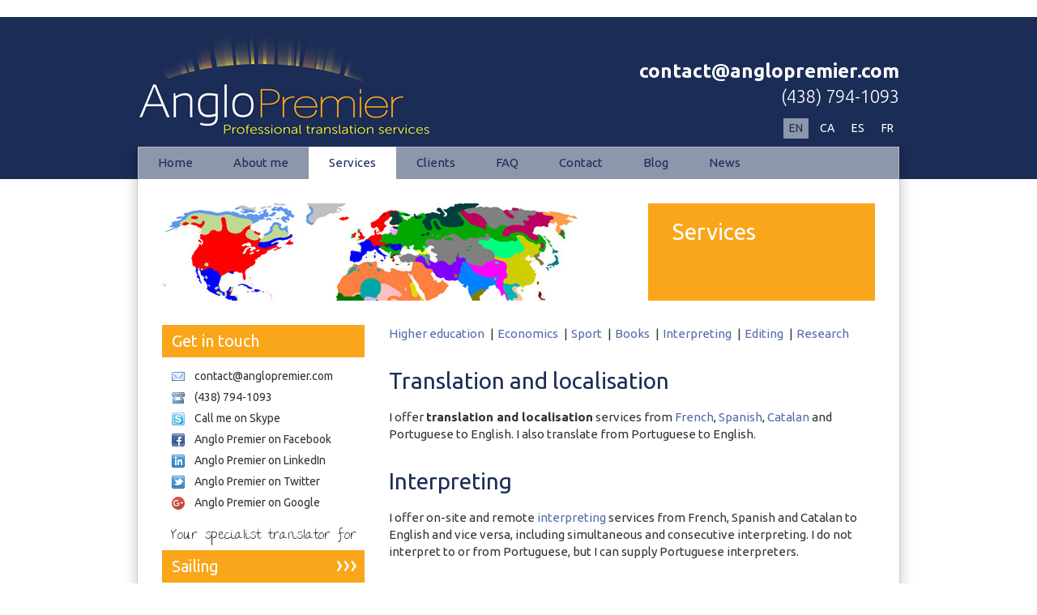

--- FILE ---
content_type: text/html; charset=UTF-8
request_url: https://anglopremier.com/en/services/
body_size: 3175
content:

<!DOCTYPE html>



<!--[if gt IE 6]><!--><html lang="en"><!--<![endif]-->

<!--[if lt IE 7]><html lang="en" class="ie"><![endif]-->



<head>

<!-- Google Tag Manager -->
<script>(function(w,d,s,l,i){w[l]=w[l]||[];w[l].push({'gtm.start':
new Date().getTime(),event:'gtm.js'});var f=d.getElementsByTagName(s)[0],
j=d.createElement(s),dl=l!='dataLayer'?'&l='+l:'';j.async=true;j.src=
'https://www.googletagmanager.com/gtm.js?id='+i+dl;f.parentNode.insertBefore(j,f);
})(window,document,'script','dataLayer','GTM-56G8MWTN');</script>
<!-- End Google Tag Manager -->

<meta charset="UTF-8" />

<meta http-equiv="Pragma" content="no-cache" />

<meta http-equiv="Cache-Control" content="no-cache, must-revalidate" />



<title>Services | Anglo Premier Professional Translation Services</title>



<meta name="description" content="My services and specialist fields: translation, localisation, interpreting, editing, books, research articles, sport, sailing, economics, macroeconomics." />



<link rel="stylesheet" href="https://fonts.googleapis.com/css?family=Ubuntu:300,400,700,300italic,400italic,700italic" />
<link href="https://fonts.googleapis.com/css?family=The+Girl+Next+Door" rel="stylesheet">

<link rel="stylesheet" href="/site/css/style.css" />



<script src="/site/js/jquery.min.js"></script>

<script src="/site/js/jquery.cycle.min.js"></script>

<script src="/site/js/script.js"></script>



﻿

<script type="application/ld+json">
{
  "@context": "https://schema.org",
  "@type": "Organization",
  "url": "https://www.anglopremier.com",
  "contactPoint": [{
    "@type": "ContactPoint",
    "telephone": "+33 9 75 12 17 09",
    "contactType": "customer service",
    "areaServed": "FR",
	"availableLanguage": ["English","French","Spanish","Catalan","Portuguese"]
  },{
    "@type": "ContactPoint",
    "telephone": "+44 7726 352642",
    "contactType": "customer service",
	"areaServed": "GB",
	"availableLanguage": ["English","French","Spanish","Catalan","Portuguese"]
  },{
    "@type": "ContactPoint",
    "telephone": "+34 93 721 0018",
    "contactType": "customer service",
    "areaServed": "ES",
	"availableLanguage": ["English","French","Spanish","Catalan","Portuguese"]
  },{
    "@type": "ContactPoint",
    "telephone": "+41 76 479 31 80",
    "contactType": "technical support",
    "areaServed": "CH",
	"availableLanguage": ["English","French","Spanish","Catalan","Portuguese"]
  }]}
</script>
<script type="text/javascript">

  var _gaq = _gaq || [];
  _gaq.push(['_setAccount', 'UA-29919187-1']);
  _gaq.push(['_trackPageview']);

  (function() {
    var ga = document.createElement('script'); ga.type = 'text/javascript'; ga.async = true;
    ga.src = ('https:' == document.location.protocol ? 'https://ssl' : 'https://www') + '.google-analytics.com/ga.js';
    var s = document.getElementsByTagName('script')[0]; s.parentNode.insertBefore(ga, s);
  })();

</script>
</head>


				<!-- Google tag (gtag.js) -->
				<script async src="https://www.googletagmanager.com/gtag/js?id=AW-1061751548"></script>
				<script>
				  window.dataLayer = window.dataLayer || [];
				  function gtag(){dataLayer.push(arguments);}
				  gtag('js', new Date());

				  gtag('config', 'AW-1061751548');
				</script>


<body>

<div class="header">

    <div class="wrap">

        <h1><a href="/">Services | Anglo Premier Professional Translation Services<span></span></a></h1>

        <div class="details">
            <p><strong><font size="+2"><a href="m&#97;il&#116;&#111;&#58;con&#116;&#97;ct&#64;&#97;ng&#108;&#111;p&#114;em&#105;&#101;&#114;&#46;c&#111;&#109;">con&#116;&#97;ct&#64;&#97;ng&#108;&#111;p&#114;em&#105;&#101;&#114;&#46;c&#111;&#109;</a></font></strong></p>

            <p>(438) 794-1093</p>
        </div>


        <div class="languages screen">
            <a class="active" href="/en/services/" title="English">EN</a>            <a href="/ca/services/" title="Català">CA</a>            <a href="/es/services/" title="Español">ES</a>            <a href="/fr/services/" title="Français">FR</a>            					</div>

        <div class="nav screen">
            <ul>
                <li><a href="/en/">Home</a></li>                <li><a href="/en/about/">About me</a></li>                <li class="active"><a href="/en/services/">Services</a></li>                <li><a href="/en/clients/">Clients</a></li>                <li><a href="/en/faq/">FAQ</a></li>                <li><a href="/en/contact/">Contact</a></li>                <li><a href="/en/../blog/">Blog</a></li>                <li><a href="https://www.anglopremier.com/blog/?cat=26">News</a></li>
            </ul>
        </div>

    </div>

</div>

<div class="content">

    <div class="wrap">

        <div class="banner">
            <div class="container">
                <img src="/content/images/banners/services.jpg" alt="Language families of the world. I work with the Romance (blue) and Germanic (red) families." />
                <div class="text">
                    <h2>Services</h2>
                </div>
            </div>
        </div>

        <div class="main">

            <ul class="servicesList">
                <li><a href="/en/services/higher-education/">Higher education</a></li>
                <li>|<a href="/en/services/economics/">Economics</a></li>
                <li>|<a href="/en/services/sport/">Sport</a></li>
                <li>|<a href="/en/services/books/">Books</a></li>
                <li>|<a href="/interpreting/">Interpreting</a></li>
                <li>|<a href="/en/services/editing/">Editing</a></li>
                <li>|<a href="/en/services/research/">Research</a></li>
            </ul>

            <h2>Translation and localisation</h2>

            <p>I offer <b>translation and localisation</b> services from <a href="/en/languages/french-to-english-translations/">French</a>, <a href="/en/languages/spanish-to-english-translations/">Spanish</a>, <a href="/en/languages/catalan-to-english-translations/">Catalan</a> and Portuguese to English. I also translate from Portuguese to English.</p>

            <h2>Interpreting</h2>

            <p>I offer on-site and remote <a href="/interpreting">interpreting</a> services from French, Spanish and Catalan to English and vice versa, including simultaneous and consecutive interpreting. I do not interpret to or from Portuguese, but I can supply Portuguese interpreters.</p>

            <h2>Editing</h2>
			
			<p>I provide <a href="/en/services/editing/">various levels of editing</a></li> for different types of clients, especially for international financial institutions and academic authors.</p>

			<h2>Specialist fields</h2>
            <p>I specialise in <b><a href="/en/services/economics">macroeconomics</a>, <a href="/en/services/sport">sport</a> (including <a href="/en/services/sailing">sailing</a>) and <a href="/en/services/higher-education">higher education</a></b>, but can also offer my services in some other fields.</p>
			<p>I am also highly experienced in translating and editing <a href="/en/services/research">research papers</a>, helping many authors from various universities to publish in prestigious international journals.</p>
			<p>If your document or meeting is in a different field, just ask. If it’s not a field I work in, I’ll probably know somebody who does.</p>

            <blockquote>
                <div class="text">
                    <p>In every project assigned to him, Timothy showed extensive technical knowledge, great professionalism, dedication and the flexibility to adapt to changing deadlines and document versions. His eye for detail was reflected in the pertinent comments and questions he sent us before submitting the translation.</p>
                </div>
                <div class="attribution">Guillermina Schinder, <a href="https://www.iic.org" target="_blank">Inter-American Investment Corporation</a></div>
                <div class="place">Washington DC, United States of America</div>
            </blockquote>
			
			<h2>Fact-checking and question verification</h2>
			<p>Translators make excellent fact checkers and question verifiers, because these skills are part and parcel of our work. A good translator will check any facts that look like they might be incorrect and inform the client, suggesting any changes. Countless clients have thanked me for pointing out factual errors in their documents.</p>
			<p><a href="/en/services/fact-checking-and-question-verification">Find out more about my fact-checking and question-verification services</a>.</p>

            <ul class="servicesList">
                <li><a href="/en/services/higher-education/">Higher education</a></li>
                <li>|<a href="/en/services/economics/">Economics</a></li>
                <li>|<a href="/en/services/sport/">Sport</a></li>
                <li>|<a href="/en/services/books/">Books</a></li>
                <li>|<a href="/en/services/interpreting/">Interpreting</a></li>
                <li>|<a href="/en/services/editing/">Editing</a></li>
                <li>|<a href="/en/services/research/">Research</a></li>
            </ul>
        </div>

        <div class="aside">

            <div class="section">
                <h2>Get in touch</h2>
                <ul>
                    <li class="email"><a href="m&#97;il&#116;&#111;&#58;con&#116;&#97;ct&#64;&#97;ng&#108;&#111;p&#114;em&#105;&#101;&#114;&#46;c&#111;&#109;">con&#116;&#97;ct&#64;&#97;ng&#108;&#111;p&#114;em&#105;&#101;&#114;&#46;c&#111;&#109;</a></li>
                    <li class="tel">
					(438) 794-1093</li>
                    <li class="skype"><a href="skype:timothy.barton?call">Call me on Skype</a></li>
                    <li class="facebook"><a href="http://www.facebook.com/anglopremier" target="_blank">Anglo Premier on Facebook</a></li>
                    <li class="linkedin"><a href="http://www.linkedin.com/in/anglopremier" target="_blank">Anglo Premier on LinkedIn</a></li>
                    <li class="twitter"><a href="http://twitter.com/anglopremier" target="_blank">Anglo Premier on Twitter</a></li>
                    <li class="google"><a href="https://g.co/kgs/jc1vAyx100978770614504522588" target="_blank">Anglo Premier on Google</a></li>
                </ul>
            </div>

<h3>Your specialist translator for</h3>
            <div class="section link">
                <a href="/en/services/sailing/">Sailing</a>
            </div>

            <div class="section link">
                <a href="/en/services/sport/">Sport</a>
            </div>

            <div class="section link">
                <a href="/en/services/economics/">Economics</a>
            </div>

            <div class="section link">
                <a href="/en/services/higher-education/">Higher education</a>
            </div>

<!-- Twitter feeds currently not working anywhere <a class="twitter-timeline" data-height="400" data-theme="light" href="https://twitter.com/anglopremier?ref_src=twsrc%5Etfw">Loading tweets by @anglopremier...</a> <script async src="//platform.twitter.com/widgets.js" charset="utf-8"></script> -->
        </div>
    </div>

</div>

<div class="footer">
    <div class="wrap">
        <div class="site">
            <p>Copyright &copy; Anglo Premier 2024</p>
			            <p><a href="/en/terms-and-conditions/">Terms &amp; Conditions</a> | <a href="/en/privacy/">Privacy</a> | <a href="/en/links/">Links</a></p>
			        </div>
        <div class="developer">
            <p><a href="https://www.castlegateit.co.uk/">Castlegate IT</a></p>
        </div>
    </div>
</div>

</body>

</html>


--- FILE ---
content_type: text/css
request_url: https://anglopremier.com/site/css/style.css
body_size: 2697
content:
/* RESET */



blockquote, body, dl, fieldset, form, h1, h2, h3, h4, h5, h6, html, input, label, li, ol, p, pre, ul {

	margin: 0;

	padding: 0;

}



h1, h2, h3, h4, h5, h6 {

	font-size: 1em;

    font-weight: normal;

}



button, input, select, textarea {

    font: inherit;

    margin: 0;

    vertical-align: baseline;

}



a:focus {

    outline: 1px dotted;

}



/* BASE */



a {

    color: #536cab;

    text-decoration: none;

}



a:hover {

    text-decoration: underline;

}



address, cite, dfn, em, i, var {

    font-style: italic;

}



b, strong {

    font-weight: bold;

}



body {

    font-family: "Ubuntu", "Arial", "Helvetica", sans-serif;

    line-height: 1.4;

}



blockquote {

    background: url("/site/images/quote-open.png") 10px 0 no-repeat;

    margin: 1em 2em;

}



blockquote .text {

    background: url("/site/images/quote-close.png") right bottom no-repeat;

}



/*Original font size: 18px*/

blockquote p {

    font-size: 14px;

    font-style: italic;

}



blockquote .place {

    text-align: right;

    padding-right: 40px;

    font-size: 9px;

}



blockquote .attribution {

    text-align: right;

    padding-right: 40px;

}



blockquote .attribution a{

    text-decoration: none;

}



blockquote .attribution a:hover{

    text-decoration: underline;

}



code, kbd, pre, samp, tt {

    font-family: monospace;

    font-size: 1em;

}



dt {

    margin: 1em 0 0.5em 0;

}



dd {

    margin: 0.5em 0 1em 2em;

}



dl {

    margin: 1em 0;

}



h1 {

    font-size: 2em;

    margin-top: 1em;

}



h2 {

    font-size: 28px;

    margin-top: 1em;

}



h3, h4 {

    font-size: 1.25em;

    margin-top: 1em;

}



hr {

    border-bottom: 1px solid #000;

    margin: 1em auto;

}



img {

	border: 0;

}



ol, ul {

    margin: 1em 0 1em 2em;

}



ol li {

    list-style: decimal outside none;

}



ol li li {

    list-style: lower-alpha outside none;

}



ol li li li {

    list-style: lower-roman outside none;

}



ul li {

    list-style: disc outside none;

}



ul li li {

    list-style: circle outside none;

}

/*  Added by me, for places in country list  */
ul .place {

    font-size: 9px;

}



p {

    margin: 1em 0;

}



pre {

    margin: 1em 0;

    white-space: pre-wrap;

}



sub {

    font-size: smaller;

    line-height: 0;

    vertical-align: sub;

}



sup {

    font-size: smaller;

    line-height: 0;

    vertical-align: super;

}



table {

    border-collapse: collapse;

    border-spacing: 0;

    margin: 1em auto;

}



td, th {

    padding: 0.2em 0.5em;

    text-align: left;

}



.back {

    font-style: italic;

}



.toc {

    margin: 1em 0;

}



.toc li {

    list-style: none;

    margin: 0.5em 0;

}



/* GLOBAL .header */



.header a {

    color: #fff;

    text-decoration: none;

}



.header .details a:focus, .header .details a:hover {

    text-decoration: underline;

}



.header h1 {

    margin: 0;

}



/* Change the font size below if you add or remove phone numbers. For two numbers use size 22. For four use 13 or 14. */

.header p {

    font-size: 22px;

    margin: 0;

}



/* GLOBAL .banner */



.banner {

    height: 120px;

    overflow: hidden;

}



.banner .container, .banner .item {

    height: 100%;

    position: relative;

    width: 100%;

}



.banner img {

    position: absolute;

    top: 0;

    left: 0;

}



.banner .text {

    background: #faa61a;

    color: #fff;

    height: 120px;

    padding: 0 30px;

    position: absolute;

    right: 0;

    top: 0;

    width: 220px;

}

/* Next section added by Tim Barton */

.banner .text a{

    font-weight: bold;

    background: #faa61a;

    color: #fff;

    height: 120px;

    width: 220px;

    text-decoration: none

}

/* Next section added by Tim Barton */

.banner .text a:hover{

    text-decoration: underline;

}

.banner h2 {

    line-height: 1.2;

    margin: 18px 0 5px 0;

}



.banner p {

    margin: 0.5em 0;

}



.banner-index {

    height: 240px;

    position: relative;

}



.banner-index .text {

    height: 240px;

}



#pager {

    bottom: 15px;

    left: 20px;

    position: absolute;

    z-index: 100;

}



#pager a {

    background: url("/site/images/pager.png") top left no-repeat;

    display: block;

    float: left;

    height: 8px;

    margin-right: 10px;

    width: 8px;

}



#pager .active {

    background-position: bottom left;

}



/* GLOBAL .aside */



.aside {

    font-size: 14px;

    margin-top: 30px;

}



.aside .section {

    margin-bottom: 20px;

}



.aside a {

    color: #333;

    text-decoration: none;

}



.aside a:focus, .aside a:hover {

    text-decoration: underline;

}



.aside ul {

    margin: 1em 0;

}



.aside li {

    background-position: 12px center;

    background-repeat: no-repeat;

    list-style: none;

    margin: 0.5em 0;

    padding-left: 40px;

}



.aside .email {

    background-image: url("/site/images/icon-email.png");

}



.aside .tel {

    background-image: url("/site/images/icon-tel.png");

}



.aside .mob {

    background-image: url("/site/images/icon-mob.png");

}



.aside .skype {

    background-image: url("/site/images/icon-skype.png");

}



.aside .facebook {

    background-image: url("/site/images/icon-facebook.png");

}



.aside .twitter {

    background-image: url("/site/images/icon-twitter.png");

}



.aside .linkedin {

    background-image: url("/site/images/icon-linkedin.png");

}



.aside .google {

    background-image: url("/site/images/icon-google.png");

}



.aside h2, .aside .link a {

    font-size: 20px;

    margin: 0;

}



.aside h3 {

    margin: 0;

	text-align: center;

	margin-bottom: 5px;

    font-family: 'The Girl Next Door', cursive;
}





/* GLOBAL .footer */



.footer {

    color: #555;

    font-size: 14px;

}



.footer .wrap {

    padding-top: 15px;

}



.footer p {

    margin: 0;

}



.footer a {

    color: #555;

    text-decoration: none;

}



.footer a:focus, .footer a:hover {

    text-decoration: underline;

}



/* GLOBAL form */



form {

    width: 400px;

}



label {

    display: block;

    margin: 0.5em 0;

}



.textinput {

    border: 2px solid #ccc;

    display: block;

    padding: 5px;

    width: 386px;

}



textarea {

    height: 160px;

    overflow: auto;

}



.textinput:focus {

    border-color: #faa61a;

    outline: none;

}



form .last {

    text-align: right;

}



input[type="submit"] {

    background: #faa61a url("/site/images/submit.png") 130px 15px no-repeat;

    border: 0;

    color: #fff;

    height: 36px;

    line-height: 36px;

    padding: 0 10px;

    text-align: left;

    vertical-align: baseline;

    width: 160px;

}



input[type="submit"]:focus, input[type="submit"]:hover {

    background-color: #fbc15e;

}



.warning {

    color: #c00;

    font-style: italic;

}



span.warning {

    display: block;

    margin: 0.5em 0;

}



span.checkbox,

span.radio {

    clear: both;

    display: block;

    height: 15px;

    position: relative;

    padding: 10px 0 5px 0;

}



.checkbox label,

.radio label {

    float: left;

    margin: 0 0 0 20px;

    position: relative;

    top: -5px;

}



.checkbox input,

.radio input {

    position: absolute;

    left: 0;

    top: 10px;

}



form h3, h4 {

    padding-top: 15px;

    color: #FAA61A;

}



/* SCREEN */



@media screen {



body {

    color: #333;

    font-size: 15px;

    min-width: 960px;

}



.wrap {

    margin: 0 auto;

    padding: 0 40px;

    width: 880px;

}



blockquote {

    margin: 1em 0;

    padding: 0 10px;

}



blockquote .text {

    padding: 0 40px;

}



/* SCREEN .header */



.header {

    background: #1b2c56 url("/site/images/header.png") center bottom no-repeat;

    color: #fff;

}



.header .wrap {

    height: 200px;

    position: relative;

    padding: 0 10px;

    width: 940px;

}



.header h1 {

    position: absolute;

    left: 10px;

    top: 0;

}



.header h1 a {

    display: block;

    height: 150px;

    overflow: hidden;

    position: relative;

    width: 420px;

}



.header h1 span {

    background: url("/site/images/logo.png") top left no-repeat;

    height: 150px;

    position: absolute;

    width: 420px;

    top: 0;

    left: 0;

}



:lang(ca) .header h1 span {

    background-position: 0 -150px;

}



:lang(es) .header h1 span {

    background-position: 0 -300px;

}



:lang(fr) .header h1 span {

    background-position: 0 -450px;

}



:lang(pt) .header h1 span {

    background-position: 0 -0px;

}

/* If translating the logo to Portuguese, change position to -600px and place the logo next to the French one. */









/* Change "top" to 20px for two or three numbers. Use 10 for four numbers. */

.header .details {

    font-weight: 300;

    position: absolute;

    text-align: right;

    right: 10px;

    top: 50px;

}



.header .languages {

    font-size: 14px;

    position: absolute;

    right: 10px;

    bottom: 50px;

}



.header .languages a {

    display: block;

    float: left;

    margin-left: 0.5em;

    padding: 0.2em 0.5em;

}



.header .languages .active {

    background: #8d96ab;

    color: #1b2c56;

}



.header .languages a:focus, .header .languages a:hover {

    background: #d1d5dd;

}



/* SCREEN .nav */



.nav {

    position: absolute;

    bottom: 0;

}



.nav ul {

    margin: 0;

}



.nav li {

    float: left;

    list-style: none;

}



.nav a {

    color: #1b2c56;

    display: block;

    height: 40px;

    line-height: 40px;

    padding: 0 25px;

}



.nav a:focus, .nav a:hover {

    background: #d1d5dd;

}



.nav .active a {

    background: #fff;

}



/* SCREEN .content */



.content {

    background: url("/site/images/content.png") center top repeat-y;

}



.content .wrap {

    overflow: hidden;

    padding-top: 30px;

    padding-bottom: 30px;

}



/* SCREEN .banner */



.banner .container, .banner item {

    width: 880px;

}



/* SCREEN .main */



.main {

    float: right;

    width: 600px;
	
	text-decoration: none;

}







.languagemissing{

    text-align: center;

    font-style: italic;

}



.languagemissing a{

	padding-left:4px;

	padding-right:4px;

    text-align: center;

    font-style: italic;

}









.main h2 {

    color: #1b2c56;

}



.main.clients li a,

.main.papers li a,

.main.faq li a,

.main.books cite a{

    text-decoration: none;

}



.main.clients li a:hover,

.main.papers li a:hover,

.main.faq li a:hover,

.main.books cite a:hover{

    text-decoration: underline;

}

/* Next section added by Tim Barton */

.main.papers li {

    padding-bottom: 15px;

}

/* The following section is useful where a portrait photo appears in the body of the text, such as at http://www.anglopremier.com/en/translations-namibia/oshiwambo/. See the php file for the Oshiwambo page for how to implement it. */
.image-float-left {
    float: left;
	margin-right: 8px;
	margin-bottom: 8px;
}

/*End*/



/* MY (Tim) ATTEMPT AT CHANGING IT */

.main.books h3 a{

    text-decoration: none;

	color: #000000;

}



.main.books h3 a:hover{

    text-decoration: underline;

	color: #000000;

}

/* SCREEN .aside */



.aside {

    float: left;

    width: 250px;

}



.aside h2, .aside .link a {

    background: #faa61a;

    color: #fff;

    padding: 6px 24px 6px 12px;

}



.aside .link a {

    background-image: url("/site/images/link.png");

    background-position: 215px center;

    background-repeat: no-repeat;

    display: block;

}



.aside .link a:focus, .aside .link a:hover {

    background-color: #fbc15e;

    text-decoration: none;

}



/* SCREEN .footer */



.footer {

    background: url("/site/images/footer.png") center top no-repeat;

    height: 120px;

}



.footer .wrap {

    height: 75px;

}



.footer .site {

    float: left;

}



.footer .developer {

    float: right;

    text-align: right;

}





/* SCREEN .servicesList */



.servicesList{

    list-style: none;

	margin-top:30px;

	margin-left:-4px

}



.servicesList li{

    display: inline;

}



.servicesList li a,

.servicesList li span{

	padding-left:4px;

	padding-right:4px;

}



.servicesList span{

	font-style:italic;

}



}



/* PRINT */



@media print {



/* PRINT .banner */



.banner {

    margin: 20px 0;

}



/* PRINT .screen */



.screen {

    display: none;

}



}



/* IE */



.ie .nav a {

    display: inline-block;

}



--- FILE ---
content_type: text/javascript
request_url: https://anglopremier.com/site/js/jquery.cycle.min.js
body_size: 7806
content:
/*!
 * jQuery Cycle Plugin (with Transition Definitions)
 * Examples and documentation at: http://jquery.malsup.com/cycle/
 * Copyright (c) 2007-2010 M. Alsup
 * Version: 2.9999.2 (16-FEB-2012)
 * Dual licensed under the MIT and GPL licenses.
 * http://jquery.malsup.com/license.html
 * Requires: jQuery v1.3.2 or later
 */
(function(c,d){var b="2.9999.2";if(c.support==d){c.support={opacity:!(c.browser.msie)}}function g(t){c.fn.cycle.debug&&f(t)}function f(){window.console&&console.log&&console.log("[cycle] "+Array.prototype.join.call(arguments," "))}c.expr[":"].paused=function(t){return t.cyclePause};c.fn.cycle=function(u,t){var v={s:this.selector,c:this.context};if(this.length===0&&u!="stop"){if(!c.isReady&&v.s){f("DOM not ready, queuing slideshow");c(function(){c(v.s,v.c).cycle(u,t)});return this}f("terminating; zero elements found by selector"+(c.isReady?"":" (DOM not ready)"));return this}return this.each(function(){var z=l(this,u,t);if(z===false){return}z.updateActivePagerLink=z.updateActivePagerLink||c.fn.cycle.updateActivePagerLink;if(this.cycleTimeout){clearTimeout(this.cycleTimeout)}this.cycleTimeout=this.cyclePause=0;var A=c(this);var B=z.slideExpr?c(z.slideExpr,this):A.children();var x=B.get();var w=r(A,B,x,z,v);if(w===false){return}if(x.length<2){f("terminating; too few slides: "+x.length);return}var y=w.continuous?10:m(x[w.currSlide],x[w.nextSlide],w,!w.backwards);if(y){y+=(w.delay||0);if(y<10){y=10}g("first timeout: "+y);this.cycleTimeout=setTimeout(function(){n(x,w,0,!z.backwards)},y)}})};function k(t,w,v){var x=c(t).data("cycle.opts");var u=!!t.cyclePause;if(u&&x.paused){x.paused(t,x,w,v)}else{if(!u&&x.resumed){x.resumed(t,x,w,v)}}}function l(t,w,u){if(t.cycleStop==d){t.cycleStop=0}if(w===d||w===null){w={}}if(w.constructor==String){switch(w){case"destroy":case"stop":var y=c(t).data("cycle.opts");if(!y){return false}t.cycleStop++;if(t.cycleTimeout){clearTimeout(t.cycleTimeout)}t.cycleTimeout=0;y.elements&&c(y.elements).stop();c(t).removeData("cycle.opts");if(w=="destroy"){s(t,y)}return false;case"toggle":t.cyclePause=(t.cyclePause===1)?0:1;x(t.cyclePause,u,t);k(t);return false;case"pause":t.cyclePause=1;k(t);return false;case"resume":t.cyclePause=0;x(false,u,t);k(t);return false;case"prev":case"next":var y=c(t).data("cycle.opts");if(!y){f('options not found, "prev/next" ignored');return false}c.fn.cycle[w](y);return false;default:w={fx:w}}return w}else{if(w.constructor==Number){var v=w;w=c(t).data("cycle.opts");if(!w){f("options not found, can not advance slide");return false}if(v<0||v>=w.elements.length){f("invalid slide index: "+v);return false}w.nextSlide=v;if(t.cycleTimeout){clearTimeout(t.cycleTimeout);t.cycleTimeout=0}if(typeof u=="string"){w.oneTimeFx=u}n(w.elements,w,1,v>=w.currSlide);return false}}return w;function x(A,B,z){if(!A&&B===true){var C=c(z).data("cycle.opts");if(!C){f("options not found, can not resume");return false}if(z.cycleTimeout){clearTimeout(z.cycleTimeout);z.cycleTimeout=0}n(C.elements,C,1,!C.backwards)}}}function e(t,u){if(!c.support.opacity&&u.cleartype&&t.style.filter){try{t.style.removeAttribute("filter")}catch(v){}}}function s(t,u){if(u.next){c(u.next).unbind(u.prevNextEvent)}if(u.prev){c(u.prev).unbind(u.prevNextEvent)}if(u.pager||u.pagerAnchorBuilder){c.each(u.pagerAnchors||[],function(){this.unbind().remove()})}u.pagerAnchors=null;c(t).unbind("mouseenter.cycle mouseleave.cycle");if(u.destroy){u.destroy(u)}}function r(D,R,A,z,K){var t;var I=c.extend({},c.fn.cycle.defaults,z||{},c.metadata?D.metadata():c.meta?D.data():{});var G=c.isFunction(D.data)?D.data(I.metaAttr):null;if(G){I=c.extend(I,G)}if(I.autostop){I.countdown=I.autostopCount||A.length}var v=D[0];D.data("cycle.opts",I);I.$cont=D;I.stopCount=v.cycleStop;I.elements=A;I.before=I.before?[I.before]:[];I.after=I.after?[I.after]:[];if(!c.support.opacity&&I.cleartype){I.after.push(function(){e(this,I)})}if(I.continuous){I.after.push(function(){n(A,I,0,!I.backwards)})}i(I);if(!c.support.opacity&&I.cleartype&&!I.cleartypeNoBg){a(R)}if(D.css("position")=="static"){D.css("position","relative")}if(I.width){D.width(I.width)}if(I.height&&I.height!="auto"){D.height(I.height)}if(I.startingSlide!=d){I.startingSlide=parseInt(I.startingSlide,10);if(I.startingSlide>=A.length||I.startSlide<0){I.startingSlide=0}else{t=true}}else{if(I.backwards){I.startingSlide=A.length-1}else{I.startingSlide=0}}if(I.random){I.randomMap=[];for(var P=0;P<A.length;P++){I.randomMap.push(P)}I.randomMap.sort(function(T,w){return Math.random()-0.5});if(t){for(var N=0;N<A.length;N++){if(I.startingSlide==I.randomMap[N]){I.randomIndex=N}}}else{I.randomIndex=1;I.startingSlide=I.randomMap[1]}}else{if(I.startingSlide>=A.length){I.startingSlide=0}}I.currSlide=I.startingSlide||0;var C=I.startingSlide;R.css({position:"absolute",top:0,left:0}).hide().each(function(w){var T;if(I.backwards){T=C?w<=C?A.length+(w-C):C-w:A.length-w}else{T=C?w>=C?A.length-(w-C):C-w:A.length-w}c(this).css("z-index",T)});c(A[C]).css("opacity",1).show();e(A[C],I);if(I.fit){if(!I.aspect){if(I.width){R.width(I.width)}if(I.height&&I.height!="auto"){R.height(I.height)}}else{R.each(function(){var T=c(this);var w=(I.aspect===true)?T.width()/T.height():I.aspect;if(I.width&&T.width()!=I.width){T.width(I.width);T.height(I.width/w)}if(I.height&&T.height()<I.height){T.height(I.height);T.width(I.height*w)}})}}if(I.center&&((!I.fit)||I.aspect)){R.each(function(){var w=c(this);w.css({"margin-left":I.width?((I.width-w.width())/2)+"px":0,"margin-top":I.height?((I.height-w.height())/2)+"px":0})})}if(I.center&&!I.fit&&!I.slideResize){R.each(function(){var w=c(this);w.css({"margin-left":I.width?((I.width-w.width())/2)+"px":0,"margin-top":I.height?((I.height-w.height())/2)+"px":0})})}var J=I.containerResize&&!D.innerHeight();if(J){var B=0,H=0;for(var M=0;M<A.length;M++){var u=c(A[M]),S=u[0],F=u.outerWidth(),Q=u.outerHeight();if(!F){F=S.offsetWidth||S.width||u.attr("width")}if(!Q){Q=S.offsetHeight||S.height||u.attr("height")}B=F>B?F:B;H=Q>H?Q:H}if(B>0&&H>0){D.css({width:B+"px",height:H+"px"})}}var y=false;if(I.pause){D.bind("mouseenter.cycle",function(){y=true;this.cyclePause++;k(v,true)}).bind("mouseleave.cycle",function(){y&&this.cyclePause--;k(v,true)})}if(o(I)===false){return false}var x=false;z.requeueAttempts=z.requeueAttempts||0;R.each(function(){var V=c(this);this.cycleH=(I.fit&&I.height)?I.height:(V.height()||this.offsetHeight||this.height||V.attr("height")||0);this.cycleW=(I.fit&&I.width)?I.width:(V.width()||this.offsetWidth||this.width||V.attr("width")||0);if(V.is("img")){var T=(c.browser.msie&&this.cycleW==28&&this.cycleH==30&&!this.complete);var W=(c.browser.mozilla&&this.cycleW==34&&this.cycleH==19&&!this.complete);var U=(c.browser.opera&&((this.cycleW==42&&this.cycleH==19)||(this.cycleW==37&&this.cycleH==17))&&!this.complete);var w=(this.cycleH==0&&this.cycleW==0&&!this.complete);if(T||W||U||w){if(K.s&&I.requeueOnImageNotLoaded&&++z.requeueAttempts<100){f(z.requeueAttempts," - img slide not loaded, requeuing slideshow: ",this.src,this.cycleW,this.cycleH);setTimeout(function(){c(K.s,K.c).cycle(z)},I.requeueTimeout);x=true;return false}else{f("could not determine size of image: "+this.src,this.cycleW,this.cycleH)}}}return true});if(x){return false}I.cssBefore=I.cssBefore||{};I.cssAfter=I.cssAfter||{};I.cssFirst=I.cssFirst||{};I.animIn=I.animIn||{};I.animOut=I.animOut||{};R.not(":eq("+C+")").css(I.cssBefore);c(R[C]).css(I.cssFirst);if(I.timeout){I.timeout=parseInt(I.timeout,10);if(I.speed.constructor==String){I.speed=c.fx.speeds[I.speed]||parseInt(I.speed,10)}if(!I.sync){I.speed=I.speed/2}var L=I.fx=="none"?0:I.fx=="shuffle"?500:250;while((I.timeout-I.speed)<L){I.timeout+=I.speed}}if(I.easing){I.easeIn=I.easeOut=I.easing}if(!I.speedIn){I.speedIn=I.speed}if(!I.speedOut){I.speedOut=I.speed}I.slideCount=A.length;I.currSlide=I.lastSlide=C;if(I.random){if(++I.randomIndex==A.length){I.randomIndex=0}I.nextSlide=I.randomMap[I.randomIndex]}else{if(I.backwards){I.nextSlide=I.startingSlide==0?(A.length-1):I.startingSlide-1}else{I.nextSlide=I.startingSlide>=(A.length-1)?0:I.startingSlide+1}}if(!I.multiFx){var O=c.fn.cycle.transitions[I.fx];if(c.isFunction(O)){O(D,R,I)}else{if(I.fx!="custom"&&!I.multiFx){f("unknown transition: "+I.fx,"; slideshow terminating");return false}}}var E=R[C];if(!I.skipInitializationCallbacks){if(I.before.length){I.before[0].apply(E,[E,E,I,true])}if(I.after.length){I.after[0].apply(E,[E,E,I,true])}}if(I.next){c(I.next).bind(I.prevNextEvent,function(){return h(I,1)})}if(I.prev){c(I.prev).bind(I.prevNextEvent,function(){return h(I,0)})}if(I.pager||I.pagerAnchorBuilder){q(A,I)}j(I,A);return I}function i(t){t.original={before:[],after:[]};t.original.cssBefore=c.extend({},t.cssBefore);t.original.cssAfter=c.extend({},t.cssAfter);t.original.animIn=c.extend({},t.animIn);t.original.animOut=c.extend({},t.animOut);c.each(t.before,function(){t.original.before.push(this)});c.each(t.after,function(){t.original.after.push(this)})}function o(z){var x,v,u=c.fn.cycle.transitions;if(z.fx.indexOf(",")>0){z.multiFx=true;z.fxs=z.fx.replace(/\s*/g,"").split(",");for(x=0;x<z.fxs.length;x++){var y=z.fxs[x];v=u[y];if(!v||!u.hasOwnProperty(y)||!c.isFunction(v)){f("discarding unknown transition: ",y);z.fxs.splice(x,1);x--}}if(!z.fxs.length){f("No valid transitions named; slideshow terminating.");return false}}else{if(z.fx=="all"){z.multiFx=true;z.fxs=[];for(p in u){v=u[p];if(u.hasOwnProperty(p)&&c.isFunction(v)){z.fxs.push(p)}}}}if(z.multiFx&&z.randomizeEffects){var w=Math.floor(Math.random()*20)+30;for(x=0;x<w;x++){var t=Math.floor(Math.random()*z.fxs.length);z.fxs.push(z.fxs.splice(t,1)[0])}g("randomized fx sequence: ",z.fxs)}return true}function j(u,t){u.addSlide=function(w,x){var v=c(w),y=v[0];if(!u.autostopCount){u.countdown++}t[x?"unshift":"push"](y);if(u.els){u.els[x?"unshift":"push"](y)}u.slideCount=t.length;if(u.random){u.randomMap.push(u.slideCount-1);u.randomMap.sort(function(A,z){return Math.random()-0.5})}v.css("position","absolute");v[x?"prependTo":"appendTo"](u.$cont);if(x){u.currSlide++;u.nextSlide++}if(!c.support.opacity&&u.cleartype&&!u.cleartypeNoBg){a(v)}if(u.fit&&u.width){v.width(u.width)}if(u.fit&&u.height&&u.height!="auto"){v.height(u.height)}y.cycleH=(u.fit&&u.height)?u.height:v.height();y.cycleW=(u.fit&&u.width)?u.width:v.width();v.css(u.cssBefore);if(u.pager||u.pagerAnchorBuilder){c.fn.cycle.createPagerAnchor(t.length-1,y,c(u.pager),t,u)}if(c.isFunction(u.onAddSlide)){u.onAddSlide(v)}else{v.hide()}}}c.fn.cycle.resetState=function(u,t){t=t||u.fx;u.before=[];u.after=[];u.cssBefore=c.extend({},u.original.cssBefore);u.cssAfter=c.extend({},u.original.cssAfter);u.animIn=c.extend({},u.original.animIn);u.animOut=c.extend({},u.original.animOut);u.fxFn=null;c.each(u.original.before,function(){u.before.push(this)});c.each(u.original.after,function(){u.after.push(this)});var v=c.fn.cycle.transitions[t];if(c.isFunction(v)){v(u.$cont,c(u.elements),u)}};function n(z,t,y,B){if(y&&t.busy&&t.manualTrump){g("manualTrump in go(), stopping active transition");c(z).stop(true,true);t.busy=0}if(t.busy){g("transition active, ignoring new tx request");return}var w=t.$cont[0],E=z[t.currSlide],C=z[t.nextSlide];if(w.cycleStop!=t.stopCount||w.cycleTimeout===0&&!y){return}if(!y&&!w.cyclePause&&!t.bounce&&((t.autostop&&(--t.countdown<=0))||(t.nowrap&&!t.random&&t.nextSlide<t.currSlide))){if(t.end){t.end(t)}return}var A=false;if((y||!w.cyclePause)&&(t.nextSlide!=t.currSlide)){A=true;var x=t.fx;E.cycleH=E.cycleH||c(E).height();E.cycleW=E.cycleW||c(E).width();C.cycleH=C.cycleH||c(C).height();C.cycleW=C.cycleW||c(C).width();if(t.multiFx){if(B&&(t.lastFx==d||++t.lastFx>=t.fxs.length)){t.lastFx=0}else{if(!B&&(t.lastFx==d||--t.lastFx<0)){t.lastFx=t.fxs.length-1}}x=t.fxs[t.lastFx]}if(t.oneTimeFx){x=t.oneTimeFx;t.oneTimeFx=null}c.fn.cycle.resetState(t,x);if(t.before.length){c.each(t.before,function(F,G){if(w.cycleStop!=t.stopCount){return}G.apply(C,[E,C,t,B])})}var u=function(){t.busy=0;c.each(t.after,function(F,G){if(w.cycleStop!=t.stopCount){return}G.apply(C,[E,C,t,B])});if(!w.cycleStop){D()}};g("tx firing("+x+"); currSlide: "+t.currSlide+"; nextSlide: "+t.nextSlide);t.busy=1;if(t.fxFn){t.fxFn(E,C,t,u,B,y&&t.fastOnEvent)}else{if(c.isFunction(c.fn.cycle[t.fx])){c.fn.cycle[t.fx](E,C,t,u,B,y&&t.fastOnEvent)}else{c.fn.cycle.custom(E,C,t,u,B,y&&t.fastOnEvent)}}}else{D()}if(A||t.nextSlide==t.currSlide){t.lastSlide=t.currSlide;if(t.random){t.currSlide=t.nextSlide;if(++t.randomIndex==z.length){t.randomIndex=0;t.randomMap.sort(function(G,F){return Math.random()-0.5})}t.nextSlide=t.randomMap[t.randomIndex];if(t.nextSlide==t.currSlide){t.nextSlide=(t.currSlide==t.slideCount-1)?0:t.currSlide+1}}else{if(t.backwards){var v=(t.nextSlide-1)<0;if(v&&t.bounce){t.backwards=!t.backwards;t.nextSlide=1;t.currSlide=0}else{t.nextSlide=v?(z.length-1):t.nextSlide-1;t.currSlide=v?0:t.nextSlide+1}}else{var v=(t.nextSlide+1)==z.length;if(v&&t.bounce){t.backwards=!t.backwards;t.nextSlide=z.length-2;t.currSlide=z.length-1}else{t.nextSlide=v?0:t.nextSlide+1;t.currSlide=v?z.length-1:t.nextSlide-1}}}}if(A&&t.pager){t.updateActivePagerLink(t.pager,t.currSlide,t.activePagerClass)}function D(){var F=0,G=t.timeout;if(t.timeout&&!t.continuous){F=m(z[t.currSlide],z[t.nextSlide],t,B);if(t.fx=="shuffle"){F-=t.speedOut}}else{if(t.continuous&&w.cyclePause){F=10}}if(F>0){w.cycleTimeout=setTimeout(function(){n(z,t,0,!t.backwards)},F)}}}c.fn.cycle.updateActivePagerLink=function(t,v,u){c(t).each(function(){c(this).children().removeClass(u).eq(v).addClass(u)})};function m(y,w,x,v){if(x.timeoutFn){var u=x.timeoutFn.call(y,y,w,x,v);while(x.fx!="none"&&(u-x.speed)<250){u+=x.speed}g("calculated timeout: "+u+"; speed: "+x.speed);if(u!==false){return u}}return x.timeout}c.fn.cycle.next=function(t){h(t,1)};c.fn.cycle.prev=function(t){h(t,0)};function h(w,v){var z=v?1:-1;var u=w.elements;var y=w.$cont[0],x=y.cycleTimeout;if(x){clearTimeout(x);y.cycleTimeout=0}if(w.random&&z<0){w.randomIndex--;if(--w.randomIndex==-2){w.randomIndex=u.length-2}else{if(w.randomIndex==-1){w.randomIndex=u.length-1}}w.nextSlide=w.randomMap[w.randomIndex]}else{if(w.random){w.nextSlide=w.randomMap[w.randomIndex]}else{w.nextSlide=w.currSlide+z;if(w.nextSlide<0){if(w.nowrap){return false}w.nextSlide=u.length-1}else{if(w.nextSlide>=u.length){if(w.nowrap){return false}w.nextSlide=0}}}}var t=w.onPrevNextEvent||w.prevNextClick;if(c.isFunction(t)){t(z>0,w.nextSlide,u[w.nextSlide])}n(u,w,1,v);return false}function q(u,v){var t=c(v.pager);c.each(u,function(w,x){c.fn.cycle.createPagerAnchor(w,x,t,u,v)});v.updateActivePagerLink(v.pager,v.startingSlide,v.activePagerClass)}c.fn.cycle.createPagerAnchor=function(y,v,A,x,u){var B;if(c.isFunction(u.pagerAnchorBuilder)){B=u.pagerAnchorBuilder(y,v);g("pagerAnchorBuilder("+y+", el) returned: "+B)}else{B='<a href="#">'+(y+1)+"</a>"}if(!B){return}var w=c(B);if(w.parents("body").length===0){var z=[];if(A.length>1){A.each(function(){var E=w.clone(true);c(this).append(E);z.push(E[0])});w=c(z)}else{w.appendTo(A)}}u.pagerAnchors=u.pagerAnchors||[];u.pagerAnchors.push(w);var C=function(H){H.preventDefault();u.nextSlide=y;var G=u.$cont[0],F=G.cycleTimeout;if(F){clearTimeout(F);G.cycleTimeout=0}var E=u.onPagerEvent||u.pagerClick;if(c.isFunction(E)){E(u.nextSlide,x[u.nextSlide])}n(x,u,1,u.currSlide<y)};if(/mouseenter|mouseover/i.test(u.pagerEvent)){w.hover(C,function(){})}else{w.bind(u.pagerEvent,C)}if(!/^click/.test(u.pagerEvent)&&!u.allowPagerClickBubble){w.bind("click.cycle",function(){return false})}var D=u.$cont[0];var t=false;if(u.pauseOnPagerHover){w.hover(function(){t=true;D.cyclePause++;k(D,true,true)},function(){t&&D.cyclePause--;k(D,true,true)})}};c.fn.cycle.hopsFromLast=function(w,v){var u,t=w.lastSlide,x=w.currSlide;if(v){u=x>t?x-t:w.slideCount-t}else{u=x<t?t-x:t+w.slideCount-x}return u};function a(v){g("applying clearType background-color hack");function u(w){w=parseInt(w,10).toString(16);return w.length<2?"0"+w:w}function t(y){for(;y&&y.nodeName.toLowerCase()!="html";y=y.parentNode){var w=c.css(y,"background-color");if(w&&w.indexOf("rgb")>=0){var x=w.match(/\d+/g);return"#"+u(x[0])+u(x[1])+u(x[2])}if(w&&w!="transparent"){return w}}return"#ffffff"}v.each(function(){c(this).css("background-color",t(this))})}c.fn.cycle.commonReset=function(z,x,y,u,v,t){c(y.elements).not(z).hide();if(typeof y.cssBefore.opacity=="undefined"){y.cssBefore.opacity=1}y.cssBefore.display="block";if(y.slideResize&&u!==false&&x.cycleW>0){y.cssBefore.width=x.cycleW}if(y.slideResize&&v!==false&&x.cycleH>0){y.cssBefore.height=x.cycleH}y.cssAfter=y.cssAfter||{};y.cssAfter.display="none";c(z).css("zIndex",y.slideCount+(t===true?1:0));c(x).css("zIndex",y.slideCount+(t===true?0:1))};c.fn.cycle.custom=function(F,z,t,w,y,u){var E=c(F),A=c(z);var v=t.speedIn,D=t.speedOut,x=t.easeIn,C=t.easeOut;A.css(t.cssBefore);if(u){if(typeof u=="number"){v=D=u}else{v=D=1}x=C=null}var B=function(){A.animate(t.animIn,v,x,function(){w()})};E.animate(t.animOut,D,C,function(){E.css(t.cssAfter);if(!t.sync){B()}});if(t.sync){B()}};c.fn.cycle.transitions={fade:function(u,v,t){v.not(":eq("+t.currSlide+")").css("opacity",0);t.before.push(function(y,w,x){c.fn.cycle.commonReset(y,w,x);x.cssBefore.opacity=0});t.animIn={opacity:1};t.animOut={opacity:0};t.cssBefore={top:0,left:0}}};c.fn.cycle.ver=function(){return b};c.fn.cycle.defaults={activePagerClass:"activeSlide",after:null,allowPagerClickBubble:false,animIn:null,animOut:null,aspect:false,autostop:0,autostopCount:0,backwards:false,before:null,center:null,cleartype:!c.support.opacity,cleartypeNoBg:false,containerResize:1,continuous:0,cssAfter:null,cssBefore:null,delay:0,easeIn:null,easeOut:null,easing:null,end:null,fastOnEvent:0,fit:0,fx:"fade",fxFn:null,height:"auto",manualTrump:true,metaAttr:"cycle",next:null,nowrap:0,onPagerEvent:null,onPrevNextEvent:null,pager:null,pagerAnchorBuilder:null,pagerEvent:"click.cycle",pause:0,pauseOnPagerHover:0,prev:null,prevNextEvent:"click.cycle",random:0,randomizeEffects:1,requeueOnImageNotLoaded:true,requeueTimeout:250,rev:0,shuffle:null,skipInitializationCallbacks:false,slideExpr:null,slideResize:1,speed:1000,speedIn:null,speedOut:null,startingSlide:d,sync:1,timeout:4000,timeoutFn:null,updateActivePagerLink:null,width:null}})(jQuery);
/*!
 * jQuery Cycle Plugin Transition Definitions
 * This script is a plugin for the jQuery Cycle Plugin
 * Examples and documentation at: http://malsup.com/jquery/cycle/
 * Copyright (c) 2007-2010 M. Alsup
 * Version:	 2.73
 * Dual licensed under the MIT and GPL licenses:
 * http://www.opensource.org/licenses/mit-license.php
 * http://www.gnu.org/licenses/gpl.html
 */
(function(a){a.fn.cycle.transitions.none=function(c,d,b){b.fxFn=function(g,e,f,h){a(e).show();a(g).hide();h()}};a.fn.cycle.transitions.fadeout=function(c,d,b){d.not(":eq("+b.currSlide+")").css({display:"block",opacity:1});b.before.push(function(k,i,j,f,g,e){a(k).css("zIndex",j.slideCount+(!e===true?1:0));a(i).css("zIndex",j.slideCount+(!e===true?0:1))});b.animIn.opacity=1;b.animOut.opacity=0;b.cssBefore.opacity=1;b.cssBefore.display="block";b.cssAfter.zIndex=0};a.fn.cycle.transitions.scrollUp=function(d,e,c){d.css("overflow","hidden");c.before.push(a.fn.cycle.commonReset);var b=d.height();c.cssBefore.top=b;c.cssBefore.left=0;c.cssFirst.top=0;c.animIn.top=0;c.animOut.top=-b};a.fn.cycle.transitions.scrollDown=function(d,e,c){d.css("overflow","hidden");c.before.push(a.fn.cycle.commonReset);var b=d.height();c.cssFirst.top=0;c.cssBefore.top=-b;c.cssBefore.left=0;c.animIn.top=0;c.animOut.top=b};a.fn.cycle.transitions.scrollLeft=function(d,e,c){d.css("overflow","hidden");c.before.push(a.fn.cycle.commonReset);var b=d.width();c.cssFirst.left=0;c.cssBefore.left=b;c.cssBefore.top=0;c.animIn.left=0;c.animOut.left=0-b};a.fn.cycle.transitions.scrollRight=function(d,e,c){d.css("overflow","hidden");c.before.push(a.fn.cycle.commonReset);var b=d.width();c.cssFirst.left=0;c.cssBefore.left=-b;c.cssBefore.top=0;c.animIn.left=0;c.animOut.left=b};a.fn.cycle.transitions.scrollHorz=function(c,d,b){c.css("overflow","hidden").width();b.before.push(function(h,f,g,e){if(g.rev){e=!e}a.fn.cycle.commonReset(h,f,g);g.cssBefore.left=e?(f.cycleW-1):(1-f.cycleW);g.animOut.left=e?-h.cycleW:h.cycleW});b.cssFirst.left=0;b.cssBefore.top=0;b.animIn.left=0;b.animOut.top=0};a.fn.cycle.transitions.scrollVert=function(c,d,b){c.css("overflow","hidden");b.before.push(function(h,f,g,e){if(g.rev){e=!e}a.fn.cycle.commonReset(h,f,g);g.cssBefore.top=e?(1-f.cycleH):(f.cycleH-1);g.animOut.top=e?h.cycleH:-h.cycleH});b.cssFirst.top=0;b.cssBefore.left=0;b.animIn.top=0;b.animOut.left=0};a.fn.cycle.transitions.slideX=function(c,d,b){b.before.push(function(g,e,f){a(f.elements).not(g).hide();a.fn.cycle.commonReset(g,e,f,false,true);f.animIn.width=e.cycleW});b.cssBefore.left=0;b.cssBefore.top=0;b.cssBefore.width=0;b.animIn.width="show";b.animOut.width=0};a.fn.cycle.transitions.slideY=function(c,d,b){b.before.push(function(g,e,f){a(f.elements).not(g).hide();a.fn.cycle.commonReset(g,e,f,true,false);f.animIn.height=e.cycleH});b.cssBefore.left=0;b.cssBefore.top=0;b.cssBefore.height=0;b.animIn.height="show";b.animOut.height=0};a.fn.cycle.transitions.shuffle=function(e,f,d){var c,b=e.css("overflow","visible").width();f.css({left:0,top:0});d.before.push(function(i,g,h){a.fn.cycle.commonReset(i,g,h,true,true,true)});if(!d.speedAdjusted){d.speed=d.speed/2;d.speedAdjusted=true}d.random=0;d.shuffle=d.shuffle||{left:-b,top:15};d.els=[];for(c=0;c<f.length;c++){d.els.push(f[c])}for(c=0;c<d.currSlide;c++){d.els.push(d.els.shift())}d.fxFn=function(m,j,l,g,i){if(l.rev){i=!i}var h=i?a(m):a(j);a(j).css(l.cssBefore);var k=l.slideCount;h.animate(l.shuffle,l.speedIn,l.easeIn,function(){var o=a.fn.cycle.hopsFromLast(l,i);for(var q=0;q<o;q++){i?l.els.push(l.els.shift()):l.els.unshift(l.els.pop())}if(i){for(var r=0,n=l.els.length;r<n;r++){a(l.els[r]).css("z-index",n-r+k)}}else{var s=a(m).css("z-index");h.css("z-index",parseInt(s,10)+1+k)}h.animate({left:0,top:0},l.speedOut,l.easeOut,function(){a(i?this:m).hide();if(g){g()}})})};a.extend(d.cssBefore,{display:"block",opacity:1,top:0,left:0})};a.fn.cycle.transitions.turnUp=function(c,d,b){b.before.push(function(g,e,f){a.fn.cycle.commonReset(g,e,f,true,false);f.cssBefore.top=e.cycleH;f.animIn.height=e.cycleH;f.animOut.width=e.cycleW});b.cssFirst.top=0;b.cssBefore.left=0;b.cssBefore.height=0;b.animIn.top=0;b.animOut.height=0};a.fn.cycle.transitions.turnDown=function(c,d,b){b.before.push(function(g,e,f){a.fn.cycle.commonReset(g,e,f,true,false);f.animIn.height=e.cycleH;f.animOut.top=g.cycleH});b.cssFirst.top=0;b.cssBefore.left=0;b.cssBefore.top=0;b.cssBefore.height=0;b.animOut.height=0};a.fn.cycle.transitions.turnLeft=function(c,d,b){b.before.push(function(g,e,f){a.fn.cycle.commonReset(g,e,f,false,true);f.cssBefore.left=e.cycleW;f.animIn.width=e.cycleW});b.cssBefore.top=0;b.cssBefore.width=0;b.animIn.left=0;b.animOut.width=0};a.fn.cycle.transitions.turnRight=function(c,d,b){b.before.push(function(g,e,f){a.fn.cycle.commonReset(g,e,f,false,true);f.animIn.width=e.cycleW;f.animOut.left=g.cycleW});a.extend(b.cssBefore,{top:0,left:0,width:0});b.animIn.left=0;b.animOut.width=0};a.fn.cycle.transitions.zoom=function(c,d,b){b.before.push(function(g,e,f){a.fn.cycle.commonReset(g,e,f,false,false,true);f.cssBefore.top=e.cycleH/2;f.cssBefore.left=e.cycleW/2;a.extend(f.animIn,{top:0,left:0,width:e.cycleW,height:e.cycleH});a.extend(f.animOut,{width:0,height:0,top:g.cycleH/2,left:g.cycleW/2})});b.cssFirst.top=0;b.cssFirst.left=0;b.cssBefore.width=0;b.cssBefore.height=0};a.fn.cycle.transitions.fadeZoom=function(c,d,b){b.before.push(function(g,e,f){a.fn.cycle.commonReset(g,e,f,false,false);f.cssBefore.left=e.cycleW/2;f.cssBefore.top=e.cycleH/2;a.extend(f.animIn,{top:0,left:0,width:e.cycleW,height:e.cycleH})});b.cssBefore.width=0;b.cssBefore.height=0;b.animOut.opacity=0};a.fn.cycle.transitions.blindX=function(d,e,c){var b=d.css("overflow","hidden").width();c.before.push(function(h,f,g){a.fn.cycle.commonReset(h,f,g);g.animIn.width=f.cycleW;g.animOut.left=h.cycleW});c.cssBefore.left=b;c.cssBefore.top=0;c.animIn.left=0;c.animOut.left=b};a.fn.cycle.transitions.blindY=function(d,e,c){var b=d.css("overflow","hidden").height();c.before.push(function(h,f,g){a.fn.cycle.commonReset(h,f,g);g.animIn.height=f.cycleH;g.animOut.top=h.cycleH});c.cssBefore.top=b;c.cssBefore.left=0;c.animIn.top=0;c.animOut.top=b};a.fn.cycle.transitions.blindZ=function(e,f,d){var c=e.css("overflow","hidden").height();var b=e.width();d.before.push(function(i,g,h){a.fn.cycle.commonReset(i,g,h);h.animIn.height=g.cycleH;h.animOut.top=i.cycleH});d.cssBefore.top=c;d.cssBefore.left=b;d.animIn.top=0;d.animIn.left=0;d.animOut.top=c;d.animOut.left=b};a.fn.cycle.transitions.growX=function(c,d,b){b.before.push(function(g,e,f){a.fn.cycle.commonReset(g,e,f,false,true);f.cssBefore.left=this.cycleW/2;f.animIn.left=0;f.animIn.width=this.cycleW;f.animOut.left=0});b.cssBefore.top=0;b.cssBefore.width=0};a.fn.cycle.transitions.growY=function(c,d,b){b.before.push(function(g,e,f){a.fn.cycle.commonReset(g,e,f,true,false);f.cssBefore.top=this.cycleH/2;f.animIn.top=0;f.animIn.height=this.cycleH;f.animOut.top=0});b.cssBefore.height=0;b.cssBefore.left=0};a.fn.cycle.transitions.curtainX=function(c,d,b){b.before.push(function(g,e,f){a.fn.cycle.commonReset(g,e,f,false,true,true);f.cssBefore.left=e.cycleW/2;f.animIn.left=0;f.animIn.width=this.cycleW;f.animOut.left=g.cycleW/2;f.animOut.width=0});b.cssBefore.top=0;b.cssBefore.width=0};a.fn.cycle.transitions.curtainY=function(c,d,b){b.before.push(function(g,e,f){a.fn.cycle.commonReset(g,e,f,true,false,true);f.cssBefore.top=e.cycleH/2;f.animIn.top=0;f.animIn.height=e.cycleH;f.animOut.top=g.cycleH/2;f.animOut.height=0});b.cssBefore.height=0;b.cssBefore.left=0};a.fn.cycle.transitions.cover=function(f,g,e){var i=e.direction||"left";var b=f.css("overflow","hidden").width();var c=f.height();e.before.push(function(j,d,h){a.fn.cycle.commonReset(j,d,h);if(i=="right"){h.cssBefore.left=-b}else{if(i=="up"){h.cssBefore.top=c}else{if(i=="down"){h.cssBefore.top=-c}else{h.cssBefore.left=b}}}});e.animIn.left=0;e.animIn.top=0;e.cssBefore.top=0;e.cssBefore.left=0};a.fn.cycle.transitions.uncover=function(f,g,e){var i=e.direction||"left";var b=f.css("overflow","hidden").width();var c=f.height();e.before.push(function(j,d,h){a.fn.cycle.commonReset(j,d,h,true,true,true);if(i=="right"){h.animOut.left=b}else{if(i=="up"){h.animOut.top=-c}else{if(i=="down"){h.animOut.top=c}else{h.animOut.left=-b}}}});e.animIn.left=0;e.animIn.top=0;e.cssBefore.top=0;e.cssBefore.left=0};a.fn.cycle.transitions.toss=function(e,f,d){var b=e.css("overflow","visible").width();var c=e.height();d.before.push(function(i,g,h){a.fn.cycle.commonReset(i,g,h,true,true,true);if(!h.animOut.left&&!h.animOut.top){a.extend(h.animOut,{left:b*2,top:-c/2,opacity:0})}else{h.animOut.opacity=0}});d.cssBefore.left=0;d.cssBefore.top=0;d.animIn.left=0};a.fn.cycle.transitions.wipe=function(s,m,e){var q=s.css("overflow","hidden").width();var j=s.height();e.cssBefore=e.cssBefore||{};var g;if(e.clip){if(/l2r/.test(e.clip)){g="rect(0px 0px "+j+"px 0px)"}else{if(/r2l/.test(e.clip)){g="rect(0px "+q+"px "+j+"px "+q+"px)"}else{if(/t2b/.test(e.clip)){g="rect(0px "+q+"px 0px 0px)"}else{if(/b2t/.test(e.clip)){g="rect("+j+"px "+q+"px "+j+"px 0px)"}else{if(/zoom/.test(e.clip)){var o=parseInt(j/2,10);var f=parseInt(q/2,10);g="rect("+o+"px "+f+"px "+o+"px "+f+"px)"}}}}}}e.cssBefore.clip=e.cssBefore.clip||g||"rect(0px 0px 0px 0px)";var k=e.cssBefore.clip.match(/(\d+)/g);var u=parseInt(k[0],10),c=parseInt(k[1],10),n=parseInt(k[2],10),i=parseInt(k[3],10);e.before.push(function(w,h,t){if(w==h){return}var d=a(w),b=a(h);a.fn.cycle.commonReset(w,h,t,true,true,false);t.cssAfter.display="block";var r=1,l=parseInt((t.speedIn/13),10)-1;(function v(){var y=u?u-parseInt(r*(u/l),10):0;var z=i?i-parseInt(r*(i/l),10):0;var A=n<j?n+parseInt(r*((j-n)/l||1),10):j;var x=c<q?c+parseInt(r*((q-c)/l||1),10):q;b.css({clip:"rect("+y+"px "+x+"px "+A+"px "+z+"px)"});(r++<=l)?setTimeout(v,13):d.css("display","none")})()});a.extend(e.cssBefore,{display:"block",opacity:1,top:0,left:0});e.animIn={left:0};e.animOut={left:0}}})(jQuery);

--- FILE ---
content_type: text/javascript
request_url: https://anglopremier.com/site/js/script.js
body_size: -4
content:
function add_banner_cycle() {
    var banner = $('.banner-index');
    if(banner.length > 0) {
        var container = banner.find('.container');
        container.before('<span id="pager"></span>');
        container.cycle({
            activePagerClass: 'active',
            pager: '#pager',
            pagerAnchorBuilder: function() {
                return '<a href="#"></a>';
            }
        });
    }
}

$(document).ready(function() {
    add_banner_cycle();
});
